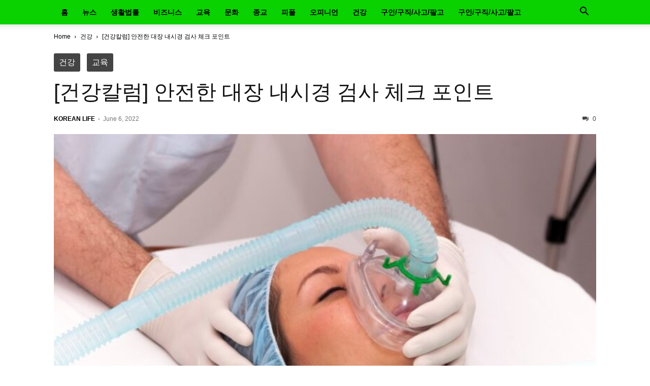

--- FILE ---
content_type: text/html; charset=UTF-8
request_url: https://koreanlifenews.com/%EA%B1%B4%EA%B0%95%EC%B9%BC%EB%9F%BC-%EC%95%88%EC%A0%84%ED%95%9C-%EB%82%B4%EC%8B%9C%EA%B2%BD-%EA%B2%80%EC%82%AC-%EC%B2%B4%ED%81%AC-%ED%8F%AC%EC%9D%B8%ED%8A%B8/
body_size: 13881
content:
<!doctype html >
<html lang="en-US">
<head>
    <meta charset="UTF-8" />
    <meta name="viewport" content="width=device-width, initial-scale=1.0">
    <link rel="pingback" href="https://koreanlifenews.com/xmlrpc.php" />
    <title>[건강칼럼] 안전한 대장 내시경 검사 체크 포인트 &#8211; Korean Life</title>
<meta name='robots' content='max-image-preview:large' />
<link rel="alternate" type="application/rss+xml" title="Korean Life &raquo; Feed" href="https://koreanlifenews.com/feed/" />
<link rel="alternate" type="application/rss+xml" title="Korean Life &raquo; Comments Feed" href="https://koreanlifenews.com/comments/feed/" />
<link rel="alternate" title="oEmbed (JSON)" type="application/json+oembed" href="https://koreanlifenews.com/wp-json/oembed/1.0/embed?url=https%3A%2F%2Fkoreanlifenews.com%2F%25ea%25b1%25b4%25ea%25b0%2595%25ec%25b9%25bc%25eb%259f%25bc-%25ec%2595%2588%25ec%25a0%2584%25ed%2595%259c-%25eb%2582%25b4%25ec%258b%259c%25ea%25b2%25bd-%25ea%25b2%2580%25ec%2582%25ac-%25ec%25b2%25b4%25ed%2581%25ac-%25ed%258f%25ac%25ec%259d%25b8%25ed%258a%25b8%2F" />
<link rel="alternate" title="oEmbed (XML)" type="text/xml+oembed" href="https://koreanlifenews.com/wp-json/oembed/1.0/embed?url=https%3A%2F%2Fkoreanlifenews.com%2F%25ea%25b1%25b4%25ea%25b0%2595%25ec%25b9%25bc%25eb%259f%25bc-%25ec%2595%2588%25ec%25a0%2584%25ed%2595%259c-%25eb%2582%25b4%25ec%258b%259c%25ea%25b2%25bd-%25ea%25b2%2580%25ec%2582%25ac-%25ec%25b2%25b4%25ed%2581%25ac-%25ed%258f%25ac%25ec%259d%25b8%25ed%258a%25b8%2F&#038;format=xml" />
<style id='wp-img-auto-sizes-contain-inline-css' type='text/css'>
img:is([sizes=auto i],[sizes^="auto," i]){contain-intrinsic-size:3000px 1500px}
/*# sourceURL=wp-img-auto-sizes-contain-inline-css */
</style>
<style id='wp-emoji-styles-inline-css' type='text/css'>

	img.wp-smiley, img.emoji {
		display: inline !important;
		border: none !important;
		box-shadow: none !important;
		height: 1em !important;
		width: 1em !important;
		margin: 0 0.07em !important;
		vertical-align: -0.1em !important;
		background: none !important;
		padding: 0 !important;
	}
/*# sourceURL=wp-emoji-styles-inline-css */
</style>
<link rel='stylesheet' id='wp-block-library-css' href='https://koreanlifenews.com/wp-includes/css/dist/block-library/style.min.css?ver=6.9' type='text/css' media='all' />
<style id='wp-block-image-inline-css' type='text/css'>
.wp-block-image>a,.wp-block-image>figure>a{display:inline-block}.wp-block-image img{box-sizing:border-box;height:auto;max-width:100%;vertical-align:bottom}@media not (prefers-reduced-motion){.wp-block-image img.hide{visibility:hidden}.wp-block-image img.show{animation:show-content-image .4s}}.wp-block-image[style*=border-radius] img,.wp-block-image[style*=border-radius]>a{border-radius:inherit}.wp-block-image.has-custom-border img{box-sizing:border-box}.wp-block-image.aligncenter{text-align:center}.wp-block-image.alignfull>a,.wp-block-image.alignwide>a{width:100%}.wp-block-image.alignfull img,.wp-block-image.alignwide img{height:auto;width:100%}.wp-block-image .aligncenter,.wp-block-image .alignleft,.wp-block-image .alignright,.wp-block-image.aligncenter,.wp-block-image.alignleft,.wp-block-image.alignright{display:table}.wp-block-image .aligncenter>figcaption,.wp-block-image .alignleft>figcaption,.wp-block-image .alignright>figcaption,.wp-block-image.aligncenter>figcaption,.wp-block-image.alignleft>figcaption,.wp-block-image.alignright>figcaption{caption-side:bottom;display:table-caption}.wp-block-image .alignleft{float:left;margin:.5em 1em .5em 0}.wp-block-image .alignright{float:right;margin:.5em 0 .5em 1em}.wp-block-image .aligncenter{margin-left:auto;margin-right:auto}.wp-block-image :where(figcaption){margin-bottom:1em;margin-top:.5em}.wp-block-image.is-style-circle-mask img{border-radius:9999px}@supports ((-webkit-mask-image:none) or (mask-image:none)) or (-webkit-mask-image:none){.wp-block-image.is-style-circle-mask img{border-radius:0;-webkit-mask-image:url('data:image/svg+xml;utf8,<svg viewBox="0 0 100 100" xmlns="http://www.w3.org/2000/svg"><circle cx="50" cy="50" r="50"/></svg>');mask-image:url('data:image/svg+xml;utf8,<svg viewBox="0 0 100 100" xmlns="http://www.w3.org/2000/svg"><circle cx="50" cy="50" r="50"/></svg>');mask-mode:alpha;-webkit-mask-position:center;mask-position:center;-webkit-mask-repeat:no-repeat;mask-repeat:no-repeat;-webkit-mask-size:contain;mask-size:contain}}:root :where(.wp-block-image.is-style-rounded img,.wp-block-image .is-style-rounded img){border-radius:9999px}.wp-block-image figure{margin:0}.wp-lightbox-container{display:flex;flex-direction:column;position:relative}.wp-lightbox-container img{cursor:zoom-in}.wp-lightbox-container img:hover+button{opacity:1}.wp-lightbox-container button{align-items:center;backdrop-filter:blur(16px) saturate(180%);background-color:#5a5a5a40;border:none;border-radius:4px;cursor:zoom-in;display:flex;height:20px;justify-content:center;opacity:0;padding:0;position:absolute;right:16px;text-align:center;top:16px;width:20px;z-index:100}@media not (prefers-reduced-motion){.wp-lightbox-container button{transition:opacity .2s ease}}.wp-lightbox-container button:focus-visible{outline:3px auto #5a5a5a40;outline:3px auto -webkit-focus-ring-color;outline-offset:3px}.wp-lightbox-container button:hover{cursor:pointer;opacity:1}.wp-lightbox-container button:focus{opacity:1}.wp-lightbox-container button:focus,.wp-lightbox-container button:hover,.wp-lightbox-container button:not(:hover):not(:active):not(.has-background){background-color:#5a5a5a40;border:none}.wp-lightbox-overlay{box-sizing:border-box;cursor:zoom-out;height:100vh;left:0;overflow:hidden;position:fixed;top:0;visibility:hidden;width:100%;z-index:100000}.wp-lightbox-overlay .close-button{align-items:center;cursor:pointer;display:flex;justify-content:center;min-height:40px;min-width:40px;padding:0;position:absolute;right:calc(env(safe-area-inset-right) + 16px);top:calc(env(safe-area-inset-top) + 16px);z-index:5000000}.wp-lightbox-overlay .close-button:focus,.wp-lightbox-overlay .close-button:hover,.wp-lightbox-overlay .close-button:not(:hover):not(:active):not(.has-background){background:none;border:none}.wp-lightbox-overlay .lightbox-image-container{height:var(--wp--lightbox-container-height);left:50%;overflow:hidden;position:absolute;top:50%;transform:translate(-50%,-50%);transform-origin:top left;width:var(--wp--lightbox-container-width);z-index:9999999999}.wp-lightbox-overlay .wp-block-image{align-items:center;box-sizing:border-box;display:flex;height:100%;justify-content:center;margin:0;position:relative;transform-origin:0 0;width:100%;z-index:3000000}.wp-lightbox-overlay .wp-block-image img{height:var(--wp--lightbox-image-height);min-height:var(--wp--lightbox-image-height);min-width:var(--wp--lightbox-image-width);width:var(--wp--lightbox-image-width)}.wp-lightbox-overlay .wp-block-image figcaption{display:none}.wp-lightbox-overlay button{background:none;border:none}.wp-lightbox-overlay .scrim{background-color:#fff;height:100%;opacity:.9;position:absolute;width:100%;z-index:2000000}.wp-lightbox-overlay.active{visibility:visible}@media not (prefers-reduced-motion){.wp-lightbox-overlay.active{animation:turn-on-visibility .25s both}.wp-lightbox-overlay.active img{animation:turn-on-visibility .35s both}.wp-lightbox-overlay.show-closing-animation:not(.active){animation:turn-off-visibility .35s both}.wp-lightbox-overlay.show-closing-animation:not(.active) img{animation:turn-off-visibility .25s both}.wp-lightbox-overlay.zoom.active{animation:none;opacity:1;visibility:visible}.wp-lightbox-overlay.zoom.active .lightbox-image-container{animation:lightbox-zoom-in .4s}.wp-lightbox-overlay.zoom.active .lightbox-image-container img{animation:none}.wp-lightbox-overlay.zoom.active .scrim{animation:turn-on-visibility .4s forwards}.wp-lightbox-overlay.zoom.show-closing-animation:not(.active){animation:none}.wp-lightbox-overlay.zoom.show-closing-animation:not(.active) .lightbox-image-container{animation:lightbox-zoom-out .4s}.wp-lightbox-overlay.zoom.show-closing-animation:not(.active) .lightbox-image-container img{animation:none}.wp-lightbox-overlay.zoom.show-closing-animation:not(.active) .scrim{animation:turn-off-visibility .4s forwards}}@keyframes show-content-image{0%{visibility:hidden}99%{visibility:hidden}to{visibility:visible}}@keyframes turn-on-visibility{0%{opacity:0}to{opacity:1}}@keyframes turn-off-visibility{0%{opacity:1;visibility:visible}99%{opacity:0;visibility:visible}to{opacity:0;visibility:hidden}}@keyframes lightbox-zoom-in{0%{transform:translate(calc((-100vw + var(--wp--lightbox-scrollbar-width))/2 + var(--wp--lightbox-initial-left-position)),calc(-50vh + var(--wp--lightbox-initial-top-position))) scale(var(--wp--lightbox-scale))}to{transform:translate(-50%,-50%) scale(1)}}@keyframes lightbox-zoom-out{0%{transform:translate(-50%,-50%) scale(1);visibility:visible}99%{visibility:visible}to{transform:translate(calc((-100vw + var(--wp--lightbox-scrollbar-width))/2 + var(--wp--lightbox-initial-left-position)),calc(-50vh + var(--wp--lightbox-initial-top-position))) scale(var(--wp--lightbox-scale));visibility:hidden}}
/*# sourceURL=https://koreanlifenews.com/wp-includes/blocks/image/style.min.css */
</style>
<style id='wp-block-paragraph-inline-css' type='text/css'>
.is-small-text{font-size:.875em}.is-regular-text{font-size:1em}.is-large-text{font-size:2.25em}.is-larger-text{font-size:3em}.has-drop-cap:not(:focus):first-letter{float:left;font-size:8.4em;font-style:normal;font-weight:100;line-height:.68;margin:.05em .1em 0 0;text-transform:uppercase}body.rtl .has-drop-cap:not(:focus):first-letter{float:none;margin-left:.1em}p.has-drop-cap.has-background{overflow:hidden}:root :where(p.has-background){padding:1.25em 2.375em}:where(p.has-text-color:not(.has-link-color)) a{color:inherit}p.has-text-align-left[style*="writing-mode:vertical-lr"],p.has-text-align-right[style*="writing-mode:vertical-rl"]{rotate:180deg}
/*# sourceURL=https://koreanlifenews.com/wp-includes/blocks/paragraph/style.min.css */
</style>
<style id='global-styles-inline-css' type='text/css'>
:root{--wp--preset--aspect-ratio--square: 1;--wp--preset--aspect-ratio--4-3: 4/3;--wp--preset--aspect-ratio--3-4: 3/4;--wp--preset--aspect-ratio--3-2: 3/2;--wp--preset--aspect-ratio--2-3: 2/3;--wp--preset--aspect-ratio--16-9: 16/9;--wp--preset--aspect-ratio--9-16: 9/16;--wp--preset--color--black: #000000;--wp--preset--color--cyan-bluish-gray: #abb8c3;--wp--preset--color--white: #ffffff;--wp--preset--color--pale-pink: #f78da7;--wp--preset--color--vivid-red: #cf2e2e;--wp--preset--color--luminous-vivid-orange: #ff6900;--wp--preset--color--luminous-vivid-amber: #fcb900;--wp--preset--color--light-green-cyan: #7bdcb5;--wp--preset--color--vivid-green-cyan: #00d084;--wp--preset--color--pale-cyan-blue: #8ed1fc;--wp--preset--color--vivid-cyan-blue: #0693e3;--wp--preset--color--vivid-purple: #9b51e0;--wp--preset--gradient--vivid-cyan-blue-to-vivid-purple: linear-gradient(135deg,rgb(6,147,227) 0%,rgb(155,81,224) 100%);--wp--preset--gradient--light-green-cyan-to-vivid-green-cyan: linear-gradient(135deg,rgb(122,220,180) 0%,rgb(0,208,130) 100%);--wp--preset--gradient--luminous-vivid-amber-to-luminous-vivid-orange: linear-gradient(135deg,rgb(252,185,0) 0%,rgb(255,105,0) 100%);--wp--preset--gradient--luminous-vivid-orange-to-vivid-red: linear-gradient(135deg,rgb(255,105,0) 0%,rgb(207,46,46) 100%);--wp--preset--gradient--very-light-gray-to-cyan-bluish-gray: linear-gradient(135deg,rgb(238,238,238) 0%,rgb(169,184,195) 100%);--wp--preset--gradient--cool-to-warm-spectrum: linear-gradient(135deg,rgb(74,234,220) 0%,rgb(151,120,209) 20%,rgb(207,42,186) 40%,rgb(238,44,130) 60%,rgb(251,105,98) 80%,rgb(254,248,76) 100%);--wp--preset--gradient--blush-light-purple: linear-gradient(135deg,rgb(255,206,236) 0%,rgb(152,150,240) 100%);--wp--preset--gradient--blush-bordeaux: linear-gradient(135deg,rgb(254,205,165) 0%,rgb(254,45,45) 50%,rgb(107,0,62) 100%);--wp--preset--gradient--luminous-dusk: linear-gradient(135deg,rgb(255,203,112) 0%,rgb(199,81,192) 50%,rgb(65,88,208) 100%);--wp--preset--gradient--pale-ocean: linear-gradient(135deg,rgb(255,245,203) 0%,rgb(182,227,212) 50%,rgb(51,167,181) 100%);--wp--preset--gradient--electric-grass: linear-gradient(135deg,rgb(202,248,128) 0%,rgb(113,206,126) 100%);--wp--preset--gradient--midnight: linear-gradient(135deg,rgb(2,3,129) 0%,rgb(40,116,252) 100%);--wp--preset--font-size--small: 13px;--wp--preset--font-size--medium: 20px;--wp--preset--font-size--large: 36px;--wp--preset--font-size--x-large: 42px;--wp--preset--spacing--20: 0.44rem;--wp--preset--spacing--30: 0.67rem;--wp--preset--spacing--40: 1rem;--wp--preset--spacing--50: 1.5rem;--wp--preset--spacing--60: 2.25rem;--wp--preset--spacing--70: 3.38rem;--wp--preset--spacing--80: 5.06rem;--wp--preset--shadow--natural: 6px 6px 9px rgba(0, 0, 0, 0.2);--wp--preset--shadow--deep: 12px 12px 50px rgba(0, 0, 0, 0.4);--wp--preset--shadow--sharp: 6px 6px 0px rgba(0, 0, 0, 0.2);--wp--preset--shadow--outlined: 6px 6px 0px -3px rgb(255, 255, 255), 6px 6px rgb(0, 0, 0);--wp--preset--shadow--crisp: 6px 6px 0px rgb(0, 0, 0);}:where(.is-layout-flex){gap: 0.5em;}:where(.is-layout-grid){gap: 0.5em;}body .is-layout-flex{display: flex;}.is-layout-flex{flex-wrap: wrap;align-items: center;}.is-layout-flex > :is(*, div){margin: 0;}body .is-layout-grid{display: grid;}.is-layout-grid > :is(*, div){margin: 0;}:where(.wp-block-columns.is-layout-flex){gap: 2em;}:where(.wp-block-columns.is-layout-grid){gap: 2em;}:where(.wp-block-post-template.is-layout-flex){gap: 1.25em;}:where(.wp-block-post-template.is-layout-grid){gap: 1.25em;}.has-black-color{color: var(--wp--preset--color--black) !important;}.has-cyan-bluish-gray-color{color: var(--wp--preset--color--cyan-bluish-gray) !important;}.has-white-color{color: var(--wp--preset--color--white) !important;}.has-pale-pink-color{color: var(--wp--preset--color--pale-pink) !important;}.has-vivid-red-color{color: var(--wp--preset--color--vivid-red) !important;}.has-luminous-vivid-orange-color{color: var(--wp--preset--color--luminous-vivid-orange) !important;}.has-luminous-vivid-amber-color{color: var(--wp--preset--color--luminous-vivid-amber) !important;}.has-light-green-cyan-color{color: var(--wp--preset--color--light-green-cyan) !important;}.has-vivid-green-cyan-color{color: var(--wp--preset--color--vivid-green-cyan) !important;}.has-pale-cyan-blue-color{color: var(--wp--preset--color--pale-cyan-blue) !important;}.has-vivid-cyan-blue-color{color: var(--wp--preset--color--vivid-cyan-blue) !important;}.has-vivid-purple-color{color: var(--wp--preset--color--vivid-purple) !important;}.has-black-background-color{background-color: var(--wp--preset--color--black) !important;}.has-cyan-bluish-gray-background-color{background-color: var(--wp--preset--color--cyan-bluish-gray) !important;}.has-white-background-color{background-color: var(--wp--preset--color--white) !important;}.has-pale-pink-background-color{background-color: var(--wp--preset--color--pale-pink) !important;}.has-vivid-red-background-color{background-color: var(--wp--preset--color--vivid-red) !important;}.has-luminous-vivid-orange-background-color{background-color: var(--wp--preset--color--luminous-vivid-orange) !important;}.has-luminous-vivid-amber-background-color{background-color: var(--wp--preset--color--luminous-vivid-amber) !important;}.has-light-green-cyan-background-color{background-color: var(--wp--preset--color--light-green-cyan) !important;}.has-vivid-green-cyan-background-color{background-color: var(--wp--preset--color--vivid-green-cyan) !important;}.has-pale-cyan-blue-background-color{background-color: var(--wp--preset--color--pale-cyan-blue) !important;}.has-vivid-cyan-blue-background-color{background-color: var(--wp--preset--color--vivid-cyan-blue) !important;}.has-vivid-purple-background-color{background-color: var(--wp--preset--color--vivid-purple) !important;}.has-black-border-color{border-color: var(--wp--preset--color--black) !important;}.has-cyan-bluish-gray-border-color{border-color: var(--wp--preset--color--cyan-bluish-gray) !important;}.has-white-border-color{border-color: var(--wp--preset--color--white) !important;}.has-pale-pink-border-color{border-color: var(--wp--preset--color--pale-pink) !important;}.has-vivid-red-border-color{border-color: var(--wp--preset--color--vivid-red) !important;}.has-luminous-vivid-orange-border-color{border-color: var(--wp--preset--color--luminous-vivid-orange) !important;}.has-luminous-vivid-amber-border-color{border-color: var(--wp--preset--color--luminous-vivid-amber) !important;}.has-light-green-cyan-border-color{border-color: var(--wp--preset--color--light-green-cyan) !important;}.has-vivid-green-cyan-border-color{border-color: var(--wp--preset--color--vivid-green-cyan) !important;}.has-pale-cyan-blue-border-color{border-color: var(--wp--preset--color--pale-cyan-blue) !important;}.has-vivid-cyan-blue-border-color{border-color: var(--wp--preset--color--vivid-cyan-blue) !important;}.has-vivid-purple-border-color{border-color: var(--wp--preset--color--vivid-purple) !important;}.has-vivid-cyan-blue-to-vivid-purple-gradient-background{background: var(--wp--preset--gradient--vivid-cyan-blue-to-vivid-purple) !important;}.has-light-green-cyan-to-vivid-green-cyan-gradient-background{background: var(--wp--preset--gradient--light-green-cyan-to-vivid-green-cyan) !important;}.has-luminous-vivid-amber-to-luminous-vivid-orange-gradient-background{background: var(--wp--preset--gradient--luminous-vivid-amber-to-luminous-vivid-orange) !important;}.has-luminous-vivid-orange-to-vivid-red-gradient-background{background: var(--wp--preset--gradient--luminous-vivid-orange-to-vivid-red) !important;}.has-very-light-gray-to-cyan-bluish-gray-gradient-background{background: var(--wp--preset--gradient--very-light-gray-to-cyan-bluish-gray) !important;}.has-cool-to-warm-spectrum-gradient-background{background: var(--wp--preset--gradient--cool-to-warm-spectrum) !important;}.has-blush-light-purple-gradient-background{background: var(--wp--preset--gradient--blush-light-purple) !important;}.has-blush-bordeaux-gradient-background{background: var(--wp--preset--gradient--blush-bordeaux) !important;}.has-luminous-dusk-gradient-background{background: var(--wp--preset--gradient--luminous-dusk) !important;}.has-pale-ocean-gradient-background{background: var(--wp--preset--gradient--pale-ocean) !important;}.has-electric-grass-gradient-background{background: var(--wp--preset--gradient--electric-grass) !important;}.has-midnight-gradient-background{background: var(--wp--preset--gradient--midnight) !important;}.has-small-font-size{font-size: var(--wp--preset--font-size--small) !important;}.has-medium-font-size{font-size: var(--wp--preset--font-size--medium) !important;}.has-large-font-size{font-size: var(--wp--preset--font-size--large) !important;}.has-x-large-font-size{font-size: var(--wp--preset--font-size--x-large) !important;}
/*# sourceURL=global-styles-inline-css */
</style>

<style id='classic-theme-styles-inline-css' type='text/css'>
/*! This file is auto-generated */
.wp-block-button__link{color:#fff;background-color:#32373c;border-radius:9999px;box-shadow:none;text-decoration:none;padding:calc(.667em + 2px) calc(1.333em + 2px);font-size:1.125em}.wp-block-file__button{background:#32373c;color:#fff;text-decoration:none}
/*# sourceURL=/wp-includes/css/classic-themes.min.css */
</style>
<link rel='stylesheet' id='wp-components-css' href='https://koreanlifenews.com/wp-includes/css/dist/components/style.min.css?ver=6.9' type='text/css' media='all' />
<link rel='stylesheet' id='godaddy-styles-css' href='https://koreanlifenews.com/wp-content/mu-plugins/vendor/wpex/godaddy-launch/includes/Dependencies/GoDaddy/Styles/build/latest.css?ver=2.0.2' type='text/css' media='all' />
<link rel='stylesheet' id='td-theme-css' href='https://koreanlifenews.com/wp-content/themes/Newspaper/style.css?ver=12.6.7' type='text/css' media='all' />
<script type="text/javascript" src="https://koreanlifenews.com/wp-includes/js/jquery/jquery.min.js?ver=3.7.1" id="jquery-core-js"></script>
<script type="text/javascript" src="https://koreanlifenews.com/wp-includes/js/jquery/jquery-migrate.min.js?ver=3.4.1" id="jquery-migrate-js"></script>
<link rel="https://api.w.org/" href="https://koreanlifenews.com/wp-json/" /><link rel="alternate" title="JSON" type="application/json" href="https://koreanlifenews.com/wp-json/wp/v2/posts/7905" /><link rel="EditURI" type="application/rsd+xml" title="RSD" href="https://koreanlifenews.com/xmlrpc.php?rsd" />
<meta name="generator" content="WordPress 6.9" />
<link rel="canonical" href="https://koreanlifenews.com/%ea%b1%b4%ea%b0%95%ec%b9%bc%eb%9f%bc-%ec%95%88%ec%a0%84%ed%95%9c-%eb%82%b4%ec%8b%9c%ea%b2%bd-%ea%b2%80%ec%82%ac-%ec%b2%b4%ed%81%ac-%ed%8f%ac%ec%9d%b8%ed%8a%b8/" />
<link rel='shortlink' href='https://koreanlifenews.com/?p=7905' />
<style type="text/css">.wpa-field--website_address, .adverts-field-name-website_address { display: none !important }</style>		<style type="text/css" id="wp-custom-css">
			.td_block_social_counter {
    display: none; 
}
body,button,dd,dl,dt,fieldset,form,h1,h2,h3,h4,h5,h6,input,legend,li,ol,p,select,table,td,textarea,th,ul,h1,h2,h3,h4,h5,h6 {
    font-family: '맑은 고딕','Malgun Gothic',나눔고딕,돋움,Dotum,굴림,Gulim,'Apple SD Gothic Neo',sans-serif !important;
}
a, ul, li, span, button {
  -webkit-transition: all 0.3s ease-in-out;
  -moz-transition: all 0.3s ease-in-out;
  -o-transition: all 0.3s ease-in-out;
  -ms-transition: all 0.3s ease-in-out;
  transition: all 0.3s ease-in-out;
}
.td-main-page-wrap {
    padding-top: 0;
}
.tp-caption.Newspaper-Title, .Newspaper-Title {
    font-family: '맑은 고딕','Malgun Gothic',나눔고딕,돋움,Dotum,굴림,Gulim,'Apple SD Gothic Neo',sans-serif !important;
}

.rev_slider_wrapper {
	margin-bottom: 20px !important;
}
#td_uid_1_5af11f44a8119 {
	display: none !important;
}
.td_module_5 .entry-title {
	min-height: 50px;
}
.td_module_2 .entry-title {
	min-height: 55px;
}

.td-main-content-wrap, .td-container-wrap {
    background-color: #fafafa;
}

.post-template-default .td-main-content-wrap, .td-container-wrap {
    background-color: #fff;
}
.td-header-menu-wrap {
	background-color: #0ad100;
}
.td-politics .td-header-style-11 .sf-menu > li > a {
	padding: 3px 15px 3px 15px;
}
.td-header-style-11 .td-logo-wrap-full .td-logo {
	line-height: 140px;
}
.td-header-style-11 .td-logo-wrap-full {
	min-height: 140px;
	line-height: 140px;
}
.td_block_trending_now {
	border-top: 2px solid #0ad100;
	border-bottom: 1px solid #d9d9d9;
	padding: 10px 0px;
}
.td-trending-now-display-area .entry-title a:hover {
	color: #0ad100
}
.td-header-style-11 .sf-menu > li > a {
	line-height: 48px;
}
.td-header-style-11 .header-search-wrap .td-icon-search {
	line-height: 54px;
}
.td_module_8 {
	margin-bottom: 5px;
}
.td_block_wrap {
	margin-bottom: 20px;
}
.td-crumb-container {
	padding-top: 0;
}
.entry-crumbs{
	color: black;
	padding: 15px 0px;
}
.entry-crumbs a{
	color: black;
}

.entry-crumbs a:hover {
	color: #0ad100;
}
.td-footer-wrapper {
	background-color: #222222 !important;
}
.td-sub-footer-container {
	background-color: #000 !important;
}
.td-page-title {
	font-size: 40px;
	line-height: 52px;
	color: #222;
}
.category .td-logo-wrap-full {
	display: none;
}
.search .td-logo-wrap-full {
	display: none;
}
.archive .td-logo-wrap-full {
	display: none;
}
.author .td-logo-wrap-full {
	display: none;
}
.post-template-default .td-logo-wrap-full {
	display: none;
}
.td_block_big_grid_4 {
	margin-bottom: 40px;
}
.td-category-siblings {
	border-bottom: 1px solid #0ad100;
	width: 100%;
	padding-bottom: 15px;
}
.post {
	background-color: transparent;
}
.td-post-header {
	padding-bottom: 10px;
	border-bottom: 1px solid #ccc;
	margin-bottom: 20px;
}
.td-post-sharing-top {
	margin-bottom: 10px;
}
.post-template-default {
	background-color: white;
}
.post-template-default .td-module-meta-info {
	margin-top: 20px;
}
.td-module-meta-info {
	font-size: 12px;
}
.td-category a {
	font-size: 16px;
	padding: 10px;
	margin-right: 5px;
	border-radius: 3px;
	font-weight: 500;
	background-color: #444;
}
.td-category a:hover {
	background-color: #0ad100;
}
.home .td-main-content-wrap, .td-container-wrap {
	background-color: #fafafa;
}
.td-block-span6 .td_module_8 .td-module-title {
	min-height: 50px;
}
.td-block-span4 .td_module_8 .td-module-title {
	min-height: 50px;
}
.td-block-span6 .td_module_6 .td-module-title {
	min-height: 36px;
}
.td_module_1 .td-module-title {
	min-height: 50px;
}
.td_module_1 img {
	border: 1px solid #ccc;
	box-sizing: border-box;
}
.td-icon-menu-down {
	display: none;
}
.td_module_8 {
	padding-bottom: 15px;
	border-bottom: 1px solid #ebebeb;
}		</style>
		</head>

<body class="wp-singular post-template-default single single-post postid-7905 single-format-standard wp-theme-Newspaper tagdiv-small-theme" itemscope="itemscope" itemtype="https://schema.org/WebPage">


    <!-- Mobile Search -->
    <div class="td-search-background" style="visibility:hidden"></div>
    <div class="td-search-wrap-mob" style="visibility:hidden">
        <div class="td-drop-down-search" aria-labelledby="td-header-search-button">
            <form method="get" class="td-search-form" action="https://koreanlifenews.com/">
                <div class="td-search-close">
                    <a href="#"><i class="td-icon-close-mobile"></i></a>
                </div>
                <div role="search" class="td-search-input">
                    <span>Search</span>
                    <label for="td-header-search-mob">
                        <input id="td-header-search-mob" type="text" value="" name="s" autocomplete="off" />
                    </label>
                </div>
            </form>
            <div id="td-aj-search-mob"></div>
        </div>
    </div>

    <!-- Mobile Menu -->
    <div class="td-menu-background" style="visibility:hidden"></div>
    <div id="td-mobile-nav" style="visibility:hidden">
        <div class="td-mobile-container">
            <!-- mobile menu top section -->
            <div class="td-menu-socials-wrap">
                <!-- close button -->
                <div class="td-mobile-close">
                    <a href="#"><i class="td-icon-close-mobile"></i></a>
                </div>
            </div>

            <!-- menu section -->
            <div class="td-mobile-content">
                <div class="menu-primary-menu-container"><ul id="menu-primary-menu" class="td-mobile-main-menu"><li id="menu-item-537" class="menu-item menu-item-type-post_type menu-item-object-page menu-item-537"><a href="https://koreanlifenews.com/home-5/">홈<i class="td-icon-menu-right td-element-after"></i></a></li>
<li id="menu-item-538" class="menu-item menu-item-type-taxonomy menu-item-object-category menu-item-538"><a href="https://koreanlifenews.com/category/news/">뉴스<i class="td-icon-menu-right td-element-after"></i></a></li>
<li id="menu-item-600" class="menu-item menu-item-type-taxonomy menu-item-object-category menu-item-600"><a href="https://koreanlifenews.com/category/law/">생활법률<i class="td-icon-menu-right td-element-after"></i></a></li>
<li id="menu-item-539" class="menu-item menu-item-type-taxonomy menu-item-object-category menu-item-539"><a href="https://koreanlifenews.com/category/business/">비즈니스<i class="td-icon-menu-right td-element-after"></i></a></li>
<li id="menu-item-540" class="menu-item menu-item-type-taxonomy menu-item-object-category current-post-ancestor current-menu-parent current-post-parent menu-item-540"><a href="https://koreanlifenews.com/category/education/">교육<i class="td-icon-menu-right td-element-after"></i></a></li>
<li id="menu-item-541" class="menu-item menu-item-type-taxonomy menu-item-object-category menu-item-541"><a href="https://koreanlifenews.com/category/culture/">문화<i class="td-icon-menu-right td-element-after"></i></a></li>
<li id="menu-item-1288" class="menu-item menu-item-type-taxonomy menu-item-object-category menu-item-1288"><a href="https://koreanlifenews.com/category/religion/">종교<i class="td-icon-menu-right td-element-after"></i></a></li>
<li id="menu-item-599" class="menu-item menu-item-type-taxonomy menu-item-object-category menu-item-599"><a href="https://koreanlifenews.com/category/people/">피플<i class="td-icon-menu-right td-element-after"></i></a></li>
<li id="menu-item-1287" class="menu-item menu-item-type-taxonomy menu-item-object-category menu-item-1287"><a href="https://koreanlifenews.com/category/opinion/">오피니언<i class="td-icon-menu-right td-element-after"></i></a></li>
<li id="menu-item-1805" class="menu-item menu-item-type-taxonomy menu-item-object-category current-post-ancestor current-menu-parent current-post-parent menu-item-1805"><a href="https://koreanlifenews.com/category/%ea%b1%b4%ea%b0%95/">건강<i class="td-icon-menu-right td-element-after"></i></a></li>
<li id="menu-item-6517" class="menu-item menu-item-type-post_type menu-item-object-page menu-item-6517"><a href="https://koreanlifenews.com/classified/">구인/구직/사고/팔고<i class="td-icon-menu-right td-element-after"></i></a></li>
<li id="menu-item-1806" class="menu-item menu-item-type-taxonomy menu-item-object-category menu-item-1806"><a href="https://koreanlifenews.com/category/previous/">구인/구직/사고/팔고<i class="td-icon-menu-right td-element-after"></i></a></li>
</ul></div>            </div>
        </div>
    </div>

    <div id="td-outer-wrap" class="td-theme-wrap">
        <div class="td-header-wrap td-header-style-1">
            <div class="td-banner-wrap-full td-logo-wrap-full td-container-wrap">
                <div class="td-header-sp-logo">
                    
                    <div class="td-logo-text-wrap">
                        <div class="td-logo-text-container">
                                                        <a class="td-logo-wrap" href="https://koreanlifenews.com/">
                                <span class="td-logo-text">Korean Life</span>
                            </a>
                                                        <span class="td-tagline-text">더 밝은 세상을 만드는 KOREAN LIFE</span>
                        </div>
                    </div>
                </div>
            </div>

            <div class="td-header-menu-wrap-full td-container-wrap">
                <div class="td-header-menu-wrap td-header-gradient">
                    <div class="td-container td-header-row td-header-main-menu">
                        <div id="td-header-menu" role="navigation">
                            <div id="td-top-mobile-toggle"><a href="#" role="button" aria-label="mobile-toggle"><i class="td-icon-font td-icon-mobile"></i></a></div>

                            <div class="menu-primary-menu-container"><ul id="menu-primary-menu-1" class="sf-menu tagdiv-small-theme-menu"><li class="menu-item menu-item-type-post_type menu-item-object-page menu-item-537"><a href="https://koreanlifenews.com/home-5/">홈</a></li>
<li class="menu-item menu-item-type-taxonomy menu-item-object-category menu-item-538"><a href="https://koreanlifenews.com/category/news/">뉴스</a></li>
<li class="menu-item menu-item-type-taxonomy menu-item-object-category menu-item-600"><a href="https://koreanlifenews.com/category/law/">생활법률</a></li>
<li class="menu-item menu-item-type-taxonomy menu-item-object-category menu-item-539"><a href="https://koreanlifenews.com/category/business/">비즈니스</a></li>
<li class="menu-item menu-item-type-taxonomy menu-item-object-category current-post-ancestor current-menu-parent current-post-parent menu-item-540"><a href="https://koreanlifenews.com/category/education/">교육</a></li>
<li class="menu-item menu-item-type-taxonomy menu-item-object-category menu-item-541"><a href="https://koreanlifenews.com/category/culture/">문화</a></li>
<li class="menu-item menu-item-type-taxonomy menu-item-object-category menu-item-1288"><a href="https://koreanlifenews.com/category/religion/">종교</a></li>
<li class="menu-item menu-item-type-taxonomy menu-item-object-category menu-item-599"><a href="https://koreanlifenews.com/category/people/">피플</a></li>
<li class="menu-item menu-item-type-taxonomy menu-item-object-category menu-item-1287"><a href="https://koreanlifenews.com/category/opinion/">오피니언</a></li>
<li class="menu-item menu-item-type-taxonomy menu-item-object-category current-post-ancestor current-menu-parent current-post-parent menu-item-1805"><a href="https://koreanlifenews.com/category/%ea%b1%b4%ea%b0%95/">건강</a></li>
<li class="menu-item menu-item-type-post_type menu-item-object-page menu-item-6517"><a href="https://koreanlifenews.com/classified/">구인/구직/사고/팔고</a></li>
<li class="menu-item menu-item-type-taxonomy menu-item-object-category menu-item-1806"><a href="https://koreanlifenews.com/category/previous/">구인/구직/사고/팔고</a></li>
</ul></div>                        </div>

                        <div class="header-search-wrap">
                            <div class="td-search-btns-wrap">
                                <a id="td-header-search-button" href="#" role="button" aria-label="Search"><i class="td-icon-search"></i></a>
                                <a id="td-header-search-button-mob" href="#" role="button" aria-label="Search"><i class="td-icon-search"></i></a>
                            </div>

                            <div class="td-drop-down-search" aria-labelledby="td-header-search-button">
                                <form method="get" class="td-search-form" action="https://koreanlifenews.com/">
                                    <div role="search" class="td-head-form-search-wrap">
                                        <input id="td-header-search" type="text" value="" name="s" autocomplete="off" />
                                        <input class="wpb_button wpb_btn-inverse btn" type="submit" id="td-header-search-top" value="Search" />
                                    </div>
                                </form>
                            </div>
                        </div>
                    </div>
                </div>
            </div>
        </div>

    <div class="td-main-content-wrap td-container-wrap">
        <div class="td-container">
            <div class="td-crumb-container">
                <div class="entry-crumbs"><span><a title="" class="entry-crumb" href="https://koreanlifenews.com/">Home</a></span> <i class="td-icon-right td-bread-sep"></i> <span><a title="View all posts in 건강" class="entry-crumb" href="https://koreanlifenews.com/category/%ea%b1%b4%ea%b0%95/">건강</a></span> <i class="td-icon-right td-bread-sep td-bred-no-url-last"></i> <span class="td-bred-no-url-last">[건강칼럼] 안전한 대장 내시경 검사 체크 포인트</span></div>            </div>

            <div class="td-pb-row">
                <div class="td-pb-span12 td-main-content">
                    <div class="td-ss-main-content">
                            <article class="post-7905 post type-post status-publish format-standard has-post-thumbnail hentry category-53 category-education tag-597 tag-569 tag-718 tag-721 tag-719 tag-717 tag-720 tag-169">
        <div class="td-post-header">
            <ul class="td-category">
                                        <li class="entry-category"><a href="https://koreanlifenews.com/category/%ea%b1%b4%ea%b0%95/">건강</a></li>
                                            <li class="entry-category"><a href="https://koreanlifenews.com/category/education/">교육</a></li>
                                </ul>

            <header class="td-post-title">
                <!-- title -->
                <h3 class="entry-title td-module-title">
                    <a href="https://koreanlifenews.com/%ea%b1%b4%ea%b0%95%ec%b9%bc%eb%9f%bc-%ec%95%88%ec%a0%84%ed%95%9c-%eb%82%b4%ec%8b%9c%ea%b2%bd-%ea%b2%80%ec%82%ac-%ec%b2%b4%ed%81%ac-%ed%8f%ac%ec%9d%b8%ed%8a%b8/" rel="bookmark" title="[건강칼럼] 안전한 대장 내시경 검사 체크 포인트">
                        [건강칼럼] 안전한 대장 내시경 검사 체크 포인트                    </a>
                </h3>

                <div class="td-module-meta-info">
                    <!-- author -->
                    <div class="td-post-author-name">
                        <a href="https://koreanlifenews.com/author/editor-in-chief/">KOREAN LIFE</a>
                        <div class="td-author-line"> - </div>
                    </div>

                    <!-- date -->
                    <span class="td-post-date">
                        <time class="entry-date updated td-module-date" datetime="2022-06-06T04:04:45+00:00" >June 6, 2022</time>
                    </span>

                    <!-- comments -->
                    <div class="td-post-comments">
                        <a href="https://koreanlifenews.com/%ea%b1%b4%ea%b0%95%ec%b9%bc%eb%9f%bc-%ec%95%88%ec%a0%84%ed%95%9c-%eb%82%b4%ec%8b%9c%ea%b2%bd-%ea%b2%80%ec%82%ac-%ec%b2%b4%ed%81%ac-%ed%8f%ac%ec%9d%b8%ed%8a%b8/#respond">
                            <i class="td-icon-comments"></i>
                            0                        </a>
                    </div>
                </div>
            </header>

            <div class="td-post-content tagdiv-type">
                <!-- image -->
                                        <div class="td-post-featured-image">
                                                            <figure>
                                    <img class="entry-thumb" src="https://koreanlifenews.com/wp-content/uploads/2022/06/수면마취-768x512.jpg" alt="[건강칼럼] 안전한 대장 내시경 검사 체크 포인트" title="[건강칼럼] 안전한 대장 내시경 검사 체크 포인트<br />
<b>Deprecated</b>:  strip_tags(): Passing null to parameter #1 ($string) of type string is deprecated in <b>/var/www/wp-content/themes/Newspaper/loop-single.php</b> on line <b>60</b><br />
" />
                                    <figcaption class="wp-caption-text">마취약을 아무리 적게 써도 환자에게 위급상황이 발생할 수 있기 때문에 마취 담당 의사가 환자의 바이탈 사인을 확인해야 한다.</figcaption>
                                </figure>
                                                    </div>
                
                
<div class="wp-block-image"><figure class="aligncenter size-full is-resized"><img fetchpriority="high" decoding="async" src="https://koreanlifenews.com/wp-content/uploads/2022/01/강윤식-박사님.png" alt="" class="wp-image-7442" width="221" height="239" srcset="https://koreanlifenews.com/wp-content/uploads/2022/01/강윤식-박사님.png 646w, https://koreanlifenews.com/wp-content/uploads/2022/01/강윤식-박사님-277x300.png 277w, https://koreanlifenews.com/wp-content/uploads/2022/01/강윤식-박사님-388x420.png 388w" sizes="(max-width: 221px) 100vw, 221px" /><figcaption>강윤식 박사<br>기쁨병원 대표 원장<br>서울대학교 의과대학 졸업<br>2016 한미 참의료인상 수상 <br>gibbeumhospital.com</figcaption></figure></div>



<p><strong>대장 내시경 의료사고</strong><br>대장 내시경 검사를 꺼리는 분들이 두려워하는 것은 비단 검사의 고통만이 아닙니다. 많은 분들이 대장 내시경 검사 중 발생하는 안전사고에 대해서도 막연한 불안감을 가지고 있습니다. 간혹 언론에 수면 내시경을 받던 분이 그대로 의식을 잃고 사망하거나, 대장 내시경 검사 중 장에 구멍을 내서 복막염이나 패혈증으로 사망에 이른 사례들이 보도되기 때문입니다.<br>우리의 안전과 건강, 나아가 생명과 직결되는 문제라면 다소 지나치다 싶을 만큼 조심을 하는 것이 바람직합니다. 그러나 비행기 사고 뉴스를 보고 비행기 타기가 무서워 자동차나 자전거를 타기로 결심한다면 이것은 대단히 위험한 행동입니다. 영국의 환경교통조사부(DETR) 조사에 따르면 10억km를 이동했을 때 사망자 수는 오토바이 108.9명, 자전거 44.6명, 자동차 3.1명, 배 2.6명, 기차 0.6명, 버스 0.4명, 비행기 0.05명 순으로 나타났습니다. 이와 마찬가지로 내시경 의료사고 뉴스를 보고 내시경 검사를 피하는 것은 우리의 건강과 생명에 훨씬 더 큰 위험을 초래할 수 있습니다.<br>로또 맞을 확률보다 낮다는 비행기 사고가 실제로 가끔씩 일어나듯이, 내시경 의료사고도 가끔씩 발생합니다. 그러나 비행기 사고 때문에 비행기를 안 탈 수는 없듯이, 의료사고 때문에 내시경 검사를 안 할 수도 없습니다. 따라서 실재하는 불안요소를 정확히 알고 대비하는 하는 것이 최선의 방책입니다.</p>



<p><strong>수면마취 사고</strong><br>첫 번째로, 수면 내시경을 받다가 깨어나지 못하면 어쩌나 하는 걱정을 해보신 분들이 있을 것입니다. 이런 사고는 대개 마취 전문의가 없는 작은 병원, 의원에서 발생합니다. 동일한 용량의 마취제를 주입해도 사람에 따라 반응 정도가 다르고, 혈압저하, 호흡곤란, 무호흡 증상 등이 발생할 수 있기 때문입니다.<br>그런데 한국보건의료연구원 통계에 따르면 병원급 이상 의료기관 중 마취 전문의가 없는 병원이 36.7%에 달합니다. 그리고 심장충격기와 산소포화도 측정기 같은 응급장비와 시스템이 갖춰지지 않아 응급상황에 제대로 대처하지 못해 치명적인 사고로 이어지게 됩니다. 따라서 수면 내시경 검사를 받으실 때 마취 전문의가 있는 병원인지 미리 확인해 보시기 바랍니다.<br>또한 수면 내시경 검사 중에 무호흡 증상이 나타나는 분들이 가끔 있습니다. 이런 분들은 턱을 당겨 기도가 일직선이 되게 하여 산소 공급량을 늘려주면 바로 정상으로 돌아옵니다. 따라서 모니터링만 잘 하면 이런 사고는 거의 발생하지 않습니다.<br>그러므로 모니터링이 잘 되는 병원에서 건강검진을 받으신다면 수면 내시경 검사를 무서워하실 필요가 전혀 없습니다. 그냥 마음 편히 한잠 푹 자고 일어나시면 됩니다.</p>



<p><strong>장천공</strong><br>두 번째는, 내시경 검사 중에 실수로 장천공이 생기지 않을까 하는 걱정입니다. 실제로 대장은 구불구불한 형태로 되어 있고, 장벽은 2mm도 채 되지 않을 정도로 매우 얇고 부드럽습니다. 따라서 장 속 깊숙이 단단한 내시경 스코프를 안전하게 삽입하기 위해서는 충분한 숙련도와 주의가 필요합니다.<br>한 연구에 따르면 대장 내시경 검사 10,328,360건을 분석한 결과 천공발생률이 10,000건당 5.8건으로 나타났습니다. 즉 1,700명 당 1명 꼴입니다. 즉 완벽하게 피할 수 있는 위험은 아닙니다.<br>장천공의 위험을 높이는 요소들로는 과거 복부 수술력, 반복적 게실염, 염증성 장질환, 용종 절제, 방사선 치료, 고령, 동반질환 등이 있습니다. 그러나 이런 요소들은 이미 정해져 있는 상수입니다. 다행히 장천공 위험을 낮출 수 있는 변수들이 있습니다.<br>첫째, 깨끗한 장청소입니다. 장이 깨끗하게 청소되어 있으면 내시경 시야 확보가 쉬워 더 정확하게 내시경을 삽입할 수 있기 때문에 천공 위험이 낮아집니다. 따라서 복용이 간편하고 장 세척력이 우수한 대장 내시경 약의 선택이 중요합니다.<br>둘째, 경험 많은 내시경 의사에게 검사를 받는 것입니다.<br>미국소화기내시경학회의 자료에 따르면 내시경 시술 경험 상위 20%의 내시경 의사는 하위 20%의 내시경 의사보다 장천공 발생률이 1/3 이하로 낮은 것으로 나타났습니다. 따라서 과거 복부 수술력이나 고령, 동반질환 등 장천공의 위험 요인들을 갖고 있는 분이라면 대장 내시경 센터를 선택하실 때, 시술 경험이 충분한 의사를 신중하게 선택하실 필요가 있습니다.</p>



<p><strong>수면 내시경이 더 안전</strong><br>간혹 수면으로 내시경 검사를 받으면 천공 위험이 높아진다는 이야기를 들었다며 굳이 비수면으로 검사를 받겠다고 고집하시는 분들이 있습니다. 그러나 950건의 대장 내시경 검사 논문을 분석한 한 연구에 의하면, 비수면 대장 내시경 검사 2,460건 중 장천공이 1건 발생하였고, 수면 대장 내시경 검사 7,641건 중에서는 장천공이 2건 발생했습니다. 다시 말해, 비수면 내시경 검사의 장천공률은 0.04%, 수면 내시경 검사의 장천공률은 0.026%로 수면 내시경 검사가 비수면 내시경 검사보다 더 안전한 것으로 나타났습니다. 따라서 대장 내시경의 불편감과 공포감을 없애고, 장천공에 대한 위험성을 낮추기 위해서라도 수면 대장 내시경 검사를 받으시도록 권해 드립니다.</p>



<div class="wp-block-image"><figure class="aligncenter size-full"><img decoding="async" width="769" height="778" src="https://koreanlifenews.com/wp-content/uploads/2021/11/기쁨병원-2.jpg" alt="" class="wp-image-7360" srcset="https://koreanlifenews.com/wp-content/uploads/2021/11/기쁨병원-2.jpg 769w, https://koreanlifenews.com/wp-content/uploads/2021/11/기쁨병원-2-297x300.jpg 297w, https://koreanlifenews.com/wp-content/uploads/2021/11/기쁨병원-2-696x704.jpg 696w, https://koreanlifenews.com/wp-content/uploads/2021/11/기쁨병원-2-415x420.jpg 415w" sizes="(max-width: 769px) 100vw, 769px" /></figure></div>
            </div>

            <footer>
                                        <div class="td-post-source-tags">
                            <ul class="td-tags td-post-small-box clearfix">
                                <li><span>TAGS</span></li>
                                                                        <li><a href="https://koreanlifenews.com/tag/%ea%b0%95%ec%9c%a4%ec%8b%9d-%eb%b0%95%ec%82%ac-%ea%b1%b4%ea%b0%95%ec%b9%bc%eb%9f%bc/">강윤식 박사 건강칼럼</a></li>
                                                                        <li><a href="https://koreanlifenews.com/tag/%ea%b8%b0%ec%81%a8%eb%b3%91%ec%9b%90-%ea%b0%95%ec%9c%a4%ec%8b%9d-%ec%9b%90%ec%9e%a5/">기쁨병원 강윤식 원장</a></li>
                                                                        <li><a href="https://koreanlifenews.com/tag/%eb%8c%80%ec%9e%a5-%eb%82%b4%ec%8b%9c%ea%b2%bd-%ec%9d%98%eb%a3%8c%ec%82%ac%ea%b3%a0/">대장 내시경 의료사고</a></li>
                                                                        <li><a href="https://koreanlifenews.com/tag/%ec%88%98%eb%a9%b4-%eb%82%b4%ec%8b%9c%ea%b2%bd%ec%9d%b4-%eb%8d%94-%ec%95%88%ec%a0%84/">수면 내시경이 더 안전</a></li>
                                                                        <li><a href="https://koreanlifenews.com/tag/%ec%88%98%eb%a9%b4%eb%a7%88%ec%b7%a8-%ec%82%ac%ea%b3%a0/">수면마취 사고</a></li>
                                                                        <li><a href="https://koreanlifenews.com/tag/%ec%95%88%ec%a0%84%ed%95%9c-%eb%8c%80%ec%9e%a5-%eb%82%b4%ec%8b%9c%ea%b2%bd-%ea%b2%80%ec%82%ac/">안전한 대장 내시경 검사</a></li>
                                                                        <li><a href="https://koreanlifenews.com/tag/%ec%9e%a5-%ec%b2%9c%ea%b3%b5/">장 천공</a></li>
                                                                        <li><a href="https://koreanlifenews.com/tag/%ed%95%84%eb%8f%85%ea%b8%b0%ec%82%ac/">필독기사</a></li>
                                                            </ul>
                        </div>
                                        <div class="td-block-row td-post-next-prev">
                                                            <div class="td-block-span6 td-post-prev-post">
                                    <div class="td-post-next-prev-content">
                                        <span>Previous article</span>
                                        <a href="https://koreanlifenews.com/%ec%83%81%eb%8b%b4%ec%b9%bc%eb%9f%bc-%ed%9e%98%eb%93%a0-%ec%82%ac%eb%9e%8c-%eb%8c%80%ed%95%98%ea%b8%b0-%ec%84%b1%ea%b2%a9%ec%9e%a5%ec%95%a0-%eb%8f%95%ea%b8%b0/">[상담칼럼] 힘든 사람 대하기 : 성격장애 돕기</a>
                                    </div>
                                </div>
                            
                            <div class="td-next-prev-separator"></div>

                                                    <div class="td-block-span6 td-post-next-post">
                                <div class="td-post-next-prev-content">
                                    <span>Next article</span>
                                    <a href="https://koreanlifenews.com/%eb%af%b8%ea%b5%ad%ec%83%9d%ed%99%9c%ea%b8%b0-%ec%95%9e%eb%a7%88%eb%8b%b9-%ea%b0%9c%eb%98%a5-%ea%b3%a0%ec%96%91%ec%9d%b4%eb%98%a5-%ed%87%b4%ec%b9%98%ed%95%98%ea%b8%b0-%eb%aa%a8%ec%85%98-%eb%94%94/">[미국생활기] 앞마당 개똥, 고양이똥 퇴치하기</a>
                                </div>
                            </div>
                                                </div>
                
                <!-- author box -->
                                <div class="author-box-wrap">
                    <a href="https://koreanlifenews.com/author/editor-in-chief/">
                        <img alt='' src='https://secure.gravatar.com/avatar/be036e177cf1fa8075fb1282d672dd3d36c41d276afef87064d3063c9bf1e1a6?s=96&#038;d=mm&#038;r=g' srcset='https://secure.gravatar.com/avatar/be036e177cf1fa8075fb1282d672dd3d36c41d276afef87064d3063c9bf1e1a6?s=192&#038;d=mm&#038;r=g 2x' class='avatar avatar-96 photo' height='96' width='96' decoding='async'/>                    </a>

                    <div class="desc">
                        <div class="td-author-name vcard author"><span class="fn">
                            <a href="https://koreanlifenews.com/author/editor-in-chief/">KOREAN LIFE</a>
                        </span></div>

                        
                        <div class="td-author-description">
                            Korean Life News. 전세계 한인들이 세계 무대에서 당당하게 살아갈 수 있도록 한국인의 자부심을 높여주는 밝은 소식을 전하며, 실생활에 꼭 필요한 생활법률, 비지니스, 국제, 교육, 문화, 건강, 영성, 고품격 유머 등의 유익한 정보들을 제공합니다.                        </div>

                        <div class="clearfix"></div>
                    </div>
                </div>
            </footer>
        </div>
    </article>
	<div class="comments" id="comments">
            </div> <!-- /.content -->
                    </div>
                </div>
            </div>
        </div>
    </div>

    <div class="td-footer-page td-footer-container td-container-wrap">
        <div class="td-sub-footer-container td-container-wrap">
            <div class="td-container">
                <div class="td-pb-row">
                    <div class="td-pb-span td-sub-footer-menu">
                                            </div>

                    <div class="td-pb-span td-sub-footer-copy">
                        &copy; Newspaper WordPress Theme by TagDiv
                    </div>
                </div>
            </div>
        </div>
    </div>

</div><!--close td-outer-wrap-->

<script type="speculationrules">
{"prefetch":[{"source":"document","where":{"and":[{"href_matches":"/*"},{"not":{"href_matches":["/wp-*.php","/wp-admin/*","/wp-content/uploads/*","/wp-content/*","/wp-content/plugins/*","/wp-content/themes/Newspaper/*","/*\\?(.+)"]}},{"not":{"selector_matches":"a[rel~=\"nofollow\"]"}},{"not":{"selector_matches":".no-prefetch, .no-prefetch a"}}]},"eagerness":"conservative"}]}
</script>
<script type="text/javascript" src="https://koreanlifenews.com/wp-content/themes/Newspaper/includes/js/tagdiv-theme.min.js?ver=12.6.7" id="tagdiv-theme-js-js"></script>
<script id="wp-emoji-settings" type="application/json">
{"baseUrl":"https://s.w.org/images/core/emoji/17.0.2/72x72/","ext":".png","svgUrl":"https://s.w.org/images/core/emoji/17.0.2/svg/","svgExt":".svg","source":{"concatemoji":"https://koreanlifenews.com/wp-includes/js/wp-emoji-release.min.js?ver=6.9"}}
</script>
<script type="module">
/* <![CDATA[ */
/*! This file is auto-generated */
const a=JSON.parse(document.getElementById("wp-emoji-settings").textContent),o=(window._wpemojiSettings=a,"wpEmojiSettingsSupports"),s=["flag","emoji"];function i(e){try{var t={supportTests:e,timestamp:(new Date).valueOf()};sessionStorage.setItem(o,JSON.stringify(t))}catch(e){}}function c(e,t,n){e.clearRect(0,0,e.canvas.width,e.canvas.height),e.fillText(t,0,0);t=new Uint32Array(e.getImageData(0,0,e.canvas.width,e.canvas.height).data);e.clearRect(0,0,e.canvas.width,e.canvas.height),e.fillText(n,0,0);const a=new Uint32Array(e.getImageData(0,0,e.canvas.width,e.canvas.height).data);return t.every((e,t)=>e===a[t])}function p(e,t){e.clearRect(0,0,e.canvas.width,e.canvas.height),e.fillText(t,0,0);var n=e.getImageData(16,16,1,1);for(let e=0;e<n.data.length;e++)if(0!==n.data[e])return!1;return!0}function u(e,t,n,a){switch(t){case"flag":return n(e,"\ud83c\udff3\ufe0f\u200d\u26a7\ufe0f","\ud83c\udff3\ufe0f\u200b\u26a7\ufe0f")?!1:!n(e,"\ud83c\udde8\ud83c\uddf6","\ud83c\udde8\u200b\ud83c\uddf6")&&!n(e,"\ud83c\udff4\udb40\udc67\udb40\udc62\udb40\udc65\udb40\udc6e\udb40\udc67\udb40\udc7f","\ud83c\udff4\u200b\udb40\udc67\u200b\udb40\udc62\u200b\udb40\udc65\u200b\udb40\udc6e\u200b\udb40\udc67\u200b\udb40\udc7f");case"emoji":return!a(e,"\ud83e\u1fac8")}return!1}function f(e,t,n,a){let r;const o=(r="undefined"!=typeof WorkerGlobalScope&&self instanceof WorkerGlobalScope?new OffscreenCanvas(300,150):document.createElement("canvas")).getContext("2d",{willReadFrequently:!0}),s=(o.textBaseline="top",o.font="600 32px Arial",{});return e.forEach(e=>{s[e]=t(o,e,n,a)}),s}function r(e){var t=document.createElement("script");t.src=e,t.defer=!0,document.head.appendChild(t)}a.supports={everything:!0,everythingExceptFlag:!0},new Promise(t=>{let n=function(){try{var e=JSON.parse(sessionStorage.getItem(o));if("object"==typeof e&&"number"==typeof e.timestamp&&(new Date).valueOf()<e.timestamp+604800&&"object"==typeof e.supportTests)return e.supportTests}catch(e){}return null}();if(!n){if("undefined"!=typeof Worker&&"undefined"!=typeof OffscreenCanvas&&"undefined"!=typeof URL&&URL.createObjectURL&&"undefined"!=typeof Blob)try{var e="postMessage("+f.toString()+"("+[JSON.stringify(s),u.toString(),c.toString(),p.toString()].join(",")+"));",a=new Blob([e],{type:"text/javascript"});const r=new Worker(URL.createObjectURL(a),{name:"wpTestEmojiSupports"});return void(r.onmessage=e=>{i(n=e.data),r.terminate(),t(n)})}catch(e){}i(n=f(s,u,c,p))}t(n)}).then(e=>{for(const n in e)a.supports[n]=e[n],a.supports.everything=a.supports.everything&&a.supports[n],"flag"!==n&&(a.supports.everythingExceptFlag=a.supports.everythingExceptFlag&&a.supports[n]);var t;a.supports.everythingExceptFlag=a.supports.everythingExceptFlag&&!a.supports.flag,a.supports.everything||((t=a.source||{}).concatemoji?r(t.concatemoji):t.wpemoji&&t.twemoji&&(r(t.twemoji),r(t.wpemoji)))});
//# sourceURL=https://koreanlifenews.com/wp-includes/js/wp-emoji-loader.min.js
/* ]]> */
</script>

</body>
</html>